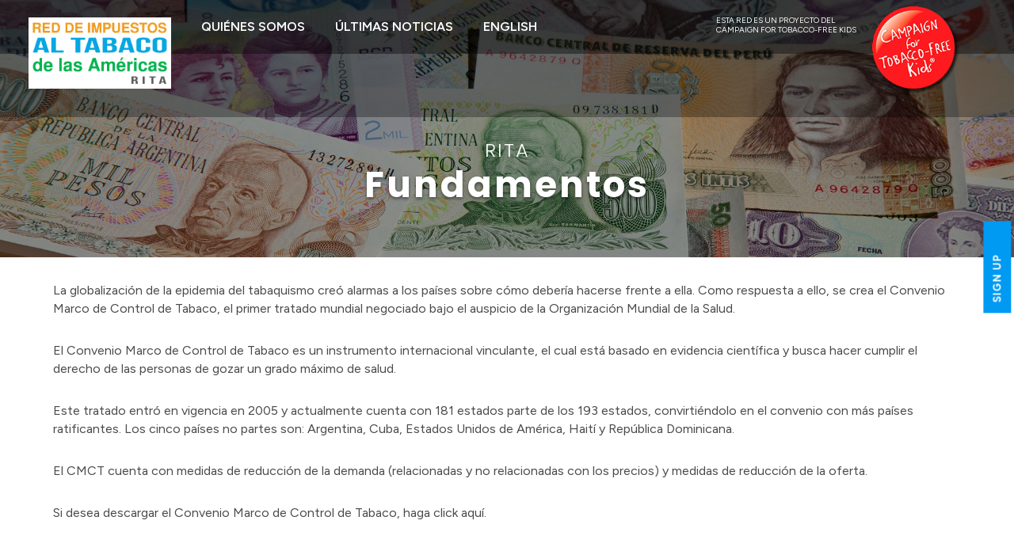

--- FILE ---
content_type: text/html; charset=UTF-8
request_url: https://www.tobaccofreekids.org/pt/rita/rita-fundamentos
body_size: 4956
content:


<!DOCTYPE html>
<html xmlns="http://www.w3.org/1999/xhtml" lang="pt" >

<head>
			<link rel="icon" type="image/png" sizes="32x32" href="https://www.tobaccofreekids.org/cpresources/e046dbff/favicon-64.png?v=1768273824">
		<meta charset="utf-8" />
	<meta name="viewport" content="width=device-width, initial-scale=1.0">

	<link rel="home" href="https://www.tobaccofreekids.org/pt/" />
	<script>
		{ { source("_inlinejs/loadjs.min.js") } }
		{ { source("_inlinejs/tiny-cookie.min.js") } }
	</script>

	<!-- Vite engine Assets -->
						<!--# if expr="$HTTP_COOKIE=/critical\-css\=Dglv888M/" -->
	<script type="module">!function(){const e=document.createElement("link").relList;if(!(e&&e.supports&&e.supports("modulepreload"))){for(const e of document.querySelectorAll('link[rel="modulepreload"]'))r(e);new MutationObserver((e=>{for(const o of e)if("childList"===o.type)for(const e of o.addedNodes)if("LINK"===e.tagName&&"modulepreload"===e.rel)r(e);else if(e.querySelectorAll)for(const o of e.querySelectorAll("link[rel=modulepreload]"))r(o)})).observe(document,{childList:!0,subtree:!0})}function r(e){if(e.ep)return;e.ep=!0;const r=function(e){const r={};return e.integrity&&(r.integrity=e.integrity),e.referrerpolicy&&(r.referrerPolicy=e.referrerpolicy),"use-credentials"===e.crossorigin?r.credentials="include":"anonymous"===e.crossorigin?r.credentials="omit":r.credentials="same-origin",r}(e);fetch(e.href,r)}}();</script>
<script>!function(){var e=document.createElement("script");if(!("noModule"in e)&&"onbeforeload"in e){var t=!1;document.addEventListener("beforeload",(function(n){if(n.target===e)t=!0;else if(!n.target.hasAttribute("nomodule")||!t)return;n.preventDefault()}),!0),e.type="module",e.src=".",document.head.appendChild(e),e.remove()}}();</script>
<script src="https://www.tobaccofreekids.org/dist/assets/polyfills-legacy-BFWbMXhk.js" nomodule onload="e=new CustomEvent(&#039;vite-script-loaded&#039;, {detail:{path: &#039;vite/legacy-polyfills-legacy&#039;}});document.dispatchEvent(e);"></script>
<script type="module" src="https://www.tobaccofreekids.org/dist/assets/app-BGi6C8KR.js" crossorigin onload="e=new CustomEvent(&#039;vite-script-loaded&#039;, {detail:{path: &#039;src/js/app.js&#039;}});document.dispatchEvent(e);"></script>
<link href="https://www.tobaccofreekids.org/dist/assets/jquery-xTcpTpQM.js" rel="modulepreload" crossorigin>
<link href="https://www.tobaccofreekids.org/dist/assets/app-Dglv888M.css" rel="stylesheet">
<script src="https://www.tobaccofreekids.org/dist/assets/app-legacy-BNH3c4Kd.js" nomodule onload="e=new CustomEvent(&#039;vite-script-loaded&#039;, {detail:{path: &#039;src/js/app-legacy.js&#039;}});document.dispatchEvent(e);"></script>
	<!--# else -->
		<script>
		Cookie.set("critical-css", "Dglv888M", { expires: "7D", secure: true });
	</script>
	
		<script type="module" src="https://www.tobaccofreekids.org/dist/assets/app-BGi6C8KR.js" crossorigin onload="e=new CustomEvent(&#039;vite-script-loaded&#039;, {detail:{path: &#039;src/js/app.js&#039;}});document.dispatchEvent(e);"></script>
<link href="https://www.tobaccofreekids.org/dist/assets/jquery-xTcpTpQM.js" rel="modulepreload" crossorigin>
<link href="https://www.tobaccofreekids.org/dist/assets/app-Dglv888M.css" rel="stylesheet" media="print" onload="this.media=&#039;all&#039;">
<script src="https://www.tobaccofreekids.org/dist/assets/app-legacy-BNH3c4Kd.js" nomodule onload="e=new CustomEvent(&#039;vite-script-loaded&#039;, {detail:{path: &#039;src/js/app-legacy.js&#039;}});document.dispatchEvent(e);"></script>
	<!--# endif -->
	<!-- end Vite engine -->
				<!-- Fundraise Up Start -->
<script>(function(w,d,s,n,a){if(!w[n]){var l='call,catch,on,once,set,then,track'
  .split(','),i,o=function(n){return'function'==typeof n?o.l.push([arguments])&&o
  :function(){return o.l.push([n,arguments])&&o}},t=d.getElementsByTagName(s)[0],
  j=d.createElement(s);j.async=!0;j.src='https://cdn.fundraiseup.com/widget/'+a;
  t.parentNode.insertBefore(j,t);o.s=Date.now();o.v=4;o.h=w.location.href;o.l=[];
  for(i=0;i<7;i++)o[l[i]]=o(l[i]);w[n]=o}
  })(window,document,'script','FundraiseUp','AFVWQVMP');</script>
  <!-- End Fundraise Up -->
		   <!-- Facebook Pixel Code -->
  <script>
  !function(f,b,e,v,n,t,s)
  {if(f.fbq)return;n=f.fbq=function(){n.callMethod?
  n.callMethod.apply(n,arguments):n.queue.push(arguments)};
  if(!f._fbq)f._fbq=n;n.push=n;n.loaded=!0;n.version='2.0';
  n.queue=[];t=b.createElement(e);t.async=!0;
  t.src=v;s=b.getElementsByTagName(e)[0];
  s.parentNode.insertBefore(t,s)}(window,document,'script',
  'https://connect.facebook.net/en_US/fbevents.js');
  fbq('init', '748518908860226');
  fbq('track', 'PageView');
  </script>
  <noscript>
  <img height="1" width="1"
  src="https://www.facebook.com/tr?id=748518908860226&ev=PageView
  &noscript=1"/>
  </noscript>
  <!-- Facebook Domain Verificaton -->
  <meta name="facebook-domain-verification" content="t9lxt36wpzgngsw82z7p0ncfgvhoee" />
  <title>RITA: Fundamentos | Campaign for Tobacco-Free Kids</title><meta name="generator" content="SEOmatic">
<meta name="description" content="Campaign for Tobacco-Free Kids">
<meta name="referrer" content="no-referrer-when-downgrade">
<meta name="robots" content="all">
<meta content="pt" property="og:locale">
<meta content="ru" property="og:locale:alternate">
<meta content="zh" property="og:locale:alternate">
<meta content="ar" property="og:locale:alternate">
<meta content="fr" property="og:locale:alternate">
<meta content="es" property="og:locale:alternate">
<meta content="en" property="og:locale:alternate">
<meta content="Campaign for Tobacco-Free Kids" property="og:site_name">
<meta content="website" property="og:type">
<meta content="https://www.tobaccofreekids.org/pt/rita/rita-fundamentos" property="og:url">
<meta content="RITA: Fundamentos" property="og:title">
<meta content="Campaign for Tobacco-Free Kids" property="og:description">
<meta content="https://assets.tobaccofreekids.org/images/siteImages/_1200x630_crop_center-center_82_none/hero_image_rita2_2000x650.jpg?mtime=1746038841" property="og:image">
<meta content="1200" property="og:image:width">
<meta content="630" property="og:image:height">
<meta content="Teen Protest" property="og:image:alt">
<meta name="twitter:card" content="summary_large_image">
<meta name="twitter:creator" content="@">
<meta name="twitter:title" content="RITA: Fundamentos">
<meta name="twitter:description" content="Campaign for Tobacco-Free Kids">
<meta name="twitter:image" content="https://assets.tobaccofreekids.org/images/siteImages/_800x418_crop_center-center_82_none/hero_image_rita2_2000x650.jpg?mtime=1746038841">
<meta name="twitter:image:width" content="800">
<meta name="twitter:image:height" content="418">
<meta name="twitter:image:alt" content="Teen Protest">
<link href="https://www.tobaccofreekids.org/pt/rita/rita-fundamentos" rel="canonical">
<link href="https://www.tobaccofreekids.org/pt" rel="home">
<link href="https://www.tobaccofreekids.org/ru/rita/rita-fundamentos" rel="alternate" hreflang="ru">
<link href="https://www.tobaccofreekids.org/zh/rita/rita-fundamentos" rel="alternate" hreflang="zh">
<link href="https://www.tobaccofreekids.org/pt/rita/rita-fundamentos" rel="alternate" hreflang="pt">
<link href="https://www.tobaccofreekids.org/ar/rita/rita-fundamentos" rel="alternate" hreflang="ar">
<link href="https://www.tobaccofreekids.org/fr/rita/rita-fundamentos" rel="alternate" hreflang="fr">
<link href="https://www.tobaccofreekids.org/es/rita/rita-fundamentos" rel="alternate" hreflang="es">
<link href="https://www.tobaccofreekids.org/rita/fundamentos" rel="alternate" hreflang="x-default">
<link href="https://www.tobaccofreekids.org/rita/fundamentos" rel="alternate" hreflang="en"></head>

<body class="microsite netta">
			
	
		<div class="main-outercon">
		<header id="header" class="header-container special-header">
			<!-- BEGIN NAVIGATION -->
			<div class="header-top">
				<div class="container">
					<div class="row">
						<div class="col-sm-12 position-relative">
							<div class="header-right inverse">
								<!--<div class="social-icons">
	                <ul>
	                  <li><a href="https://www.facebook.com/tobaccofreekids"><i class="fab fa-facebook" aria-hidden="true"></i></a></li>
			              <li><a href="https://twitter.com/tobaccofreekids"><i class="fab fa-x-twitter" aria-hidden="true"></i></a></li>
	                </ul>
	              </div>-->
								<div class="link-to-main">

								</div>
							</div>
							<div class="logo inverse" style="position: inherit; z-index: 99;">
								<p class="campaign-txt">
																		ESTA RED ES UN PROYECTO DEL CAMPAIGN FOR TOBACCO-FREE KIDS
																	</p>
								<a href="/"><img src="https://assets.tobaccofreekids.org/images/siteImages/CTFK_Logo_2019_web_150.png" alt="logo" data-pin-nopin="true"></a>
							</div>
						</div>
					</div>
				</div>
			</div>
			<div class="header-bottom microsite">
				<div class="container">
					<div class="row">
						<div class="col-sm-12 position-relative">
							<button type="button" class="navbar-toggle offcanvas-toggle d-none visible-xs"
								data-bs-toggle="offcanvas" data-bs-target="#js-bootstrap-offcanvas">
								<i class="one"></i> <i class="two"></i> <i class="three"></i>
							</button>
							<div class="header-menu">
								<nav class="main-menu responsive-menu navbar offcanvas-lg offcanvas-start"
									data-bs-scroll="false" id="js-bootstrap-offcanvas">
																																													<ul class="special-nav">
	<li class="main" style="margin-bottom:80px;">
		<a href="/rita"><img src="https://assets.tobaccofreekids.org/images/rita-logo.png" width="180" data-image="9886u2dpnbpj"></a>
	</li>
<li class="main"><a href="/rita/quienes-somos">Quiénes Somos</a></li>
<li class="main"><a href="/rita/noticias">Últimas Noticias</a></li>
<li class="main"><a href="/netta">English</a></li>
</ul>
																	</nav>
							</div>
						</div>
					</div>
				</div>
			</div>
			<!-- END NAVIGATION-->
		</header>

		    <!--banner section-->
        <div class="banner-container inner-banner small-banner">
              <div class="banner-image">
          <img src="https://assets.tobaccofreekids.org/images/siteImages/herobanner/hero_image_rita_2000x650.jpg" alt="netta">
        </div>
            <div class="banner-overlay">
          <div class="overlay-wrapper">
            <div class="hero-logo-print">
              <img src="https://assets.tobaccofreekids.org/images/siteImages/CTFK_Logo_2019_web_150.png" alt="logo">
            </div>
              <div class="overlay-content">
                  <h2>RITA</h2>
                  <h1>
                                          Fundamentos
                                      </h1>
                  <h2></h2>
              </div>
          </div>
      </div>
    </div>
  
<div class="fixed-button d-none d-sm-block d-print-none" style="right: -38px;">
    <a href="/get-involved/">sign up <i class="fas fa-envelope-o" aria-hidden="true"></i></a>
</div>
		<section class="content-container" >
						<div class="main-contentblk">
				<!-- reapeat block-->
				<div class="inner-contentcommon">
					<div class="container">
						<div class="row">
							<div class="col ">
								
								          <p>La globalización de la epidemia del tabaquismo creó alarmas a los países sobre cómo debería hacerse frente a ella. Como respuesta a ello, se crea el Convenio Marco de Control de Tabaco, el primer tratado mundial negociado bajo el auspicio de la Organización Mundial de la Salud. </p><p>El Convenio Marco de Control de Tabaco es un instrumento internacional vinculante, el cual está basado en evidencia científica y busca hacer cumplir el derecho de las personas de gozar un grado máximo de salud. </p><p>Este tratado entró en vigencia en 2005 y actualmente cuenta con 181 estados parte de los 193 estados, convirtiéndolo en el convenio con más países ratificantes. Los cinco países no partes son: Argentina, Cuba, Estados Unidos de América, Haití y República Dominicana.</p><p>El CMCT cuenta con medidas de reducción de la demanda (relacionadas y no relacionadas con los precios) y medidas de reducción de la oferta. </p><p>Si desea descargar el Convenio Marco de Control de Tabaco, haga click aquí.</p><p><br></p>
    
															</div>
							  						</div>
					</div>
				</div>
			</div>
			
		</section>
		<footer class="footer-container">
    <div class="footer-top">
      <div class="container">
        <div class="row">
          <div class="col-sm-12 position-relative">
            <div class="footer-social"> <a href="#"><img alt="" src="https://assets.tobaccofreekids.org/images/siteImages/CTFK_Logo_2019_web_131.png"></a>
              <ul>
                <li><a href="https://www.youtube.com/user/tobaccofreekids"><i class="fab fa-youtube" aria-hidden="true"></i></a></li>
                <li><a href="https://www.facebook.com/tobaccofreekids"><i class="fab fa-facebook" aria-hidden="true"></i></a></li>
                <li><a href="https://twitter.com/tobaccofreekids"><i class="fab fa-x-twitter" aria-hidden="true"></i></a></li>
                <li><a href="/about/contact-us"><i class="fas fa-envelope" aria-hidden="true"></i></a></li>
              </ul>
            </div>
            <div class="footer-links">
                            <div class="footer-single">
  <div class="footer-menu">
    <h6>OUR WEBSITES</h6>
    <ul class="microsite">
      <li><a href="/">TobaccoFreeKids.org</a></li>
      <li><a href="http://KickButtsDay.org">KickButtsDay.org</a></li>
      <li><a href="http://TakingDownTobacco.org">TakingDownTobacco.org</a></li>
      <li><a href="http://TobaccoControlLaws.org">TobaccoControlLaws.org</a></li>
      <li><a href="http://TobaccoControlGrants.org">TobaccoControlGrants.org</a></li>
      <li><a href="http://DigitalAdvocacyCenter.com">DigitalAdvocacyCenter.com</a></li>
      <li><a href="http://TobaccoFreeBaseball.org">TobaccoFreeBaseball.org</a></li>
      <li><a href="http://shoptobaccofree.org">ShopTobaccoFree.org</a></li>
    </ul>
  </div>
</div>
            </div>
            <div class="footer-text">
                            <figure><a href="https://www.charitynavigator.org/index.cfm?bay=search.summary&orgid=4166" target="_blank"><img src="https://assets.tobaccofreekids.org/images/siteImages/4starBanner.jpg"></a></figure>
<p><br>As a non-profit organization, we accept no government or tobacco industry funding. We rely on contributions from individuals, philanthropic foundations, corporations and other non-profit organizations to continue working toward a tobacco-free future.</p>
            </div>
          </div>
        </div>
      </div>
    </div>
    <div class="footer-bottom">
      <div class="container">
        <div class="row">
          <div class="col-sm-12 position-relative">
                        <p>&copy; 2017 Campaign for Tobacco-Free Kids&nbsp;|&nbsp;<a href="/about/protected-trademarks">Trademarks</a>&nbsp;|&nbsp;<a href="/about/copyright-information">Copyright</a>&nbsp;|&nbsp;<a href="/about/privacy-statement">Privacy</a></p>
          </div>
        </div>
      </div>
    </div>
    <div class="mb-trigger"></div>
  </footer>

    <div class="footer-print">
      <div class="container">
          <p class="text-right">&copy; 2026 Campaign for Tobacco-Free Kids</p>
        </div>
    </div>	</div>

	<script type="application/ld+json">{"@context":"https://schema.org","@graph":[{"@type":"WebSite","author":{"@id":"#identity"},"copyrightHolder":{"@id":"#identity"},"copyrightYear":"2018","creator":{"@id":"#creator"},"dateCreated":"2018-03-06T15:15:14-05:00","dateModified":"2019-08-20T13:36:57-04:00","datePublished":"2018-03-06T15:15:00-05:00","description":"Campaign for Tobacco-Free Kids","headline":"RITA: Fundamentos","image":{"@type":"ImageObject","url":"https://assets.tobaccofreekids.org/images/siteImages/_1200x630_crop_center-center_82_none/hero_image_rita2_2000x650.jpg?mtime=1746038841"},"inLanguage":"pt","mainEntityOfPage":"https://www.tobaccofreekids.org/pt/rita/rita-fundamentos","name":"RITA: Fundamentos","publisher":{"@id":"#creator"},"url":"https://www.tobaccofreekids.org/pt/rita/rita-fundamentos"},{"@id":"#identity","@type":"Organization"},{"@id":"#creator","@type":"Organization"},{"@type":"BreadcrumbList","description":"Breadcrumbs list","itemListElement":[{"@type":"ListItem","item":"https://www.tobaccofreekids.org/pt","name":"Home","position":1},{"@type":"ListItem","item":"https://www.tobaccofreekids.org/pt/rita","name":"RITA","position":2},{"@type":"ListItem","item":"https://www.tobaccofreekids.org/pt/rita/rita-fundamentos","name":"RITA: Fundamentos","position":3}],"name":"Breadcrumbs"}]}</script></body>

</html>

--- FILE ---
content_type: text/javascript
request_url: https://static.fundraiseup.com/embed-data/elements-global/AFVWQVMP.js
body_size: 511
content:
FUN.elements.addGlobalElementsContent([{"name":"2022 Annual Report Message Bar","type":"messageBar","key":"XPZQXNCM","config":{"show":true,"openWidget":"FUNMTDJPXJG","benefit":null,"frequency":null,"defaultAmount":null,"defaultAmountBehavior":"checkout","allowToModifyAmount":true,"panelTextColor":"#212830","panelBackgroundColor":"#FFFFFF","panelPosition":"bottom","panelShowCloseButton":true,"panelShadow":true,"buttonLabelColor":"#FFFFFF","buttonColor":"#ED2024","buttonBorderSize":0,"buttonBorderRadius":6,"buttonBorderColor":"#FFFFFF","buttonShadow":false,"deviceRestriction":"all","urlAllow":["https://www.tobaccofreekids.org/about/annual-reports/annual-report-2022"],"urlBlock":[],"localization":{"defaultLocale":"en-US","fields":[{"lang":"en","panelTitle":"Get in the fight!","panelContent":"We'll never stop fighting until we create the first tobacco-free generation in the U.S. and around the world.  ","buttonLabel":"Support this work"}],"supportedLanguages":["en"]},"customFields":[],"displayStartDate":null,"displayEndDate":null},"data":{"live":{"checkoutTypes":{"checkoutModal":true,"campaignPage":false},"donorPortalUrl":"https://tobaccofreekids.donorsupport.co","aiFrequenciesEnabled":true,"hasBenefits":false,"displayStartDate":null,"displayEndDate":null,"benefit":null},"test":{"checkoutTypes":{"checkoutModal":true,"campaignPage":false},"donorPortalUrl":"https://tobaccofreekids.donorsupport.co","aiFrequenciesEnabled":true,"hasBenefits":false,"displayStartDate":null,"displayEndDate":null,"benefit":null}}},{"name":"TFK Reminder","type":"reminder","key":"XZFQHWTX","config":{"show":true,"color":"#FFFFFF","textColor":"#212830","rippleColor":"rgba(255, 255, 255, 0.2)","dividerColor":"rgba(33, 40, 48, 0.15)","heartColor":"#FF435A","borderColor":"#000000","borderRadius":6,"borderSize":0,"shadow":true,"urlAllow":[],"urlBlock":[]},"data":{"live":{},"test":{}}}]);